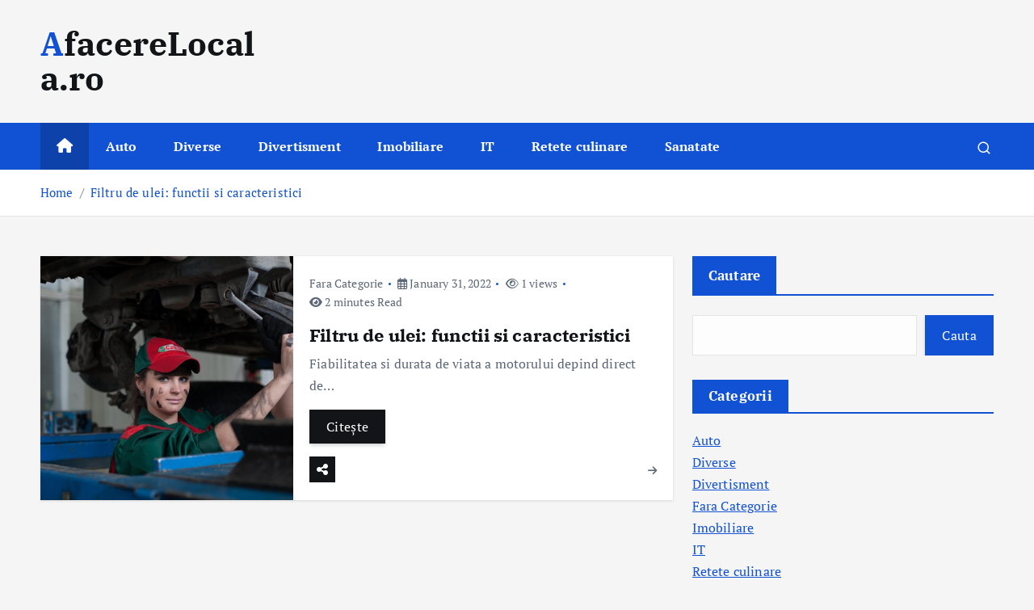

--- FILE ---
content_type: text/html
request_url: https://afacerelocala.ro/tag/functii-filtru-de-ulei/
body_size: 8532
content:
<!doctype html>
<html lang="en-US">
	<head>
		<meta charset="UTF-8">
		<meta name="viewport" content="width=device-width, initial-scale=1">
		<meta http-equiv="x-ua-compatible" content="ie=edge">
		
		<link rel="profile" href="https://gmpg.org/xfn/11">
		
		<title>funcții filtru de ulei &#8211; AfacereLocala.ro</title>
<meta name='robots' content='max-image-preview:large' />
<link rel="alternate" type="application/rss+xml" title="AfacereLocala.ro &raquo; Feed" href="https://afacerelocala.ro/feed/" />
<link rel="alternate" type="application/rss+xml" title="AfacereLocala.ro &raquo; Comments Feed" href="https://afacerelocala.ro/comments/feed/" />
<link rel="alternate" type="application/rss+xml" title="AfacereLocala.ro &raquo; funcții filtru de ulei Tag Feed" href="https://afacerelocala.ro/tag/functii-filtru-de-ulei/feed/" />
<script type="text/javascript">
/* <![CDATA[ */
window._wpemojiSettings = {"baseUrl":"https:\/\/s.w.org\/images\/core\/emoji\/15.0.3\/72x72\/","ext":".png","svgUrl":"https:\/\/s.w.org\/images\/core\/emoji\/15.0.3\/svg\/","svgExt":".svg","source":{"concatemoji":"https:\/\/afacerelocala.ro\/wp-includes\/js\/wp-emoji-release.min.js?ver=6.5.3"}};
/*! This file is auto-generated */
!function(i,n){var o,s,e;function c(e){try{var t={supportTests:e,timestamp:(new Date).valueOf()};sessionStorage.setItem(o,JSON.stringify(t))}catch(e){}}function p(e,t,n){e.clearRect(0,0,e.canvas.width,e.canvas.height),e.fillText(t,0,0);var t=new Uint32Array(e.getImageData(0,0,e.canvas.width,e.canvas.height).data),r=(e.clearRect(0,0,e.canvas.width,e.canvas.height),e.fillText(n,0,0),new Uint32Array(e.getImageData(0,0,e.canvas.width,e.canvas.height).data));return t.every(function(e,t){return e===r[t]})}function u(e,t,n){switch(t){case"flag":return n(e,"\ud83c\udff3\ufe0f\u200d\u26a7\ufe0f","\ud83c\udff3\ufe0f\u200b\u26a7\ufe0f")?!1:!n(e,"\ud83c\uddfa\ud83c\uddf3","\ud83c\uddfa\u200b\ud83c\uddf3")&&!n(e,"\ud83c\udff4\udb40\udc67\udb40\udc62\udb40\udc65\udb40\udc6e\udb40\udc67\udb40\udc7f","\ud83c\udff4\u200b\udb40\udc67\u200b\udb40\udc62\u200b\udb40\udc65\u200b\udb40\udc6e\u200b\udb40\udc67\u200b\udb40\udc7f");case"emoji":return!n(e,"\ud83d\udc26\u200d\u2b1b","\ud83d\udc26\u200b\u2b1b")}return!1}function f(e,t,n){var r="undefined"!=typeof WorkerGlobalScope&&self instanceof WorkerGlobalScope?new OffscreenCanvas(300,150):i.createElement("canvas"),a=r.getContext("2d",{willReadFrequently:!0}),o=(a.textBaseline="top",a.font="600 32px Arial",{});return e.forEach(function(e){o[e]=t(a,e,n)}),o}function t(e){var t=i.createElement("script");t.src=e,t.defer=!0,i.head.appendChild(t)}"undefined"!=typeof Promise&&(o="wpEmojiSettingsSupports",s=["flag","emoji"],n.supports={everything:!0,everythingExceptFlag:!0},e=new Promise(function(e){i.addEventListener("DOMContentLoaded",e,{once:!0})}),new Promise(function(t){var n=function(){try{var e=JSON.parse(sessionStorage.getItem(o));if("object"==typeof e&&"number"==typeof e.timestamp&&(new Date).valueOf()<e.timestamp+604800&&"object"==typeof e.supportTests)return e.supportTests}catch(e){}return null}();if(!n){if("undefined"!=typeof Worker&&"undefined"!=typeof OffscreenCanvas&&"undefined"!=typeof URL&&URL.createObjectURL&&"undefined"!=typeof Blob)try{var e="postMessage("+f.toString()+"("+[JSON.stringify(s),u.toString(),p.toString()].join(",")+"));",r=new Blob([e],{type:"text/javascript"}),a=new Worker(URL.createObjectURL(r),{name:"wpTestEmojiSupports"});return void(a.onmessage=function(e){c(n=e.data),a.terminate(),t(n)})}catch(e){}c(n=f(s,u,p))}t(n)}).then(function(e){for(var t in e)n.supports[t]=e[t],n.supports.everything=n.supports.everything&&n.supports[t],"flag"!==t&&(n.supports.everythingExceptFlag=n.supports.everythingExceptFlag&&n.supports[t]);n.supports.everythingExceptFlag=n.supports.everythingExceptFlag&&!n.supports.flag,n.DOMReady=!1,n.readyCallback=function(){n.DOMReady=!0}}).then(function(){return e}).then(function(){var e;n.supports.everything||(n.readyCallback(),(e=n.source||{}).concatemoji?t(e.concatemoji):e.wpemoji&&e.twemoji&&(t(e.twemoji),t(e.wpemoji)))}))}((window,document),window._wpemojiSettings);
/* ]]> */
</script>
<style id='wp-emoji-styles-inline-css' type='text/css'>

	img.wp-smiley, img.emoji {
		display: inline !important;
		border: none !important;
		box-shadow: none !important;
		height: 1em !important;
		width: 1em !important;
		margin: 0 0.07em !important;
		vertical-align: -0.1em !important;
		background: none !important;
		padding: 0 !important;
	}
</style>
<link rel='stylesheet' id='wp-block-library-css' href='https://afacerelocala.ro/wp-includes/css/dist/block-library/style.min.css?ver=6.5.3' type='text/css' media='all' />
<style id='classic-theme-styles-inline-css' type='text/css'>
/*! This file is auto-generated */
.wp-block-button__link{color:#fff;background-color:#32373c;border-radius:9999px;box-shadow:none;text-decoration:none;padding:calc(.667em + 2px) calc(1.333em + 2px);font-size:1.125em}.wp-block-file__button{background:#32373c;color:#fff;text-decoration:none}
</style>
<style id='global-styles-inline-css' type='text/css'>
body{--wp--preset--color--black: #000000;--wp--preset--color--cyan-bluish-gray: #abb8c3;--wp--preset--color--white: #ffffff;--wp--preset--color--pale-pink: #f78da7;--wp--preset--color--vivid-red: #cf2e2e;--wp--preset--color--luminous-vivid-orange: #ff6900;--wp--preset--color--luminous-vivid-amber: #fcb900;--wp--preset--color--light-green-cyan: #7bdcb5;--wp--preset--color--vivid-green-cyan: #00d084;--wp--preset--color--pale-cyan-blue: #8ed1fc;--wp--preset--color--vivid-cyan-blue: #0693e3;--wp--preset--color--vivid-purple: #9b51e0;--wp--preset--gradient--vivid-cyan-blue-to-vivid-purple: linear-gradient(135deg,rgba(6,147,227,1) 0%,rgb(155,81,224) 100%);--wp--preset--gradient--light-green-cyan-to-vivid-green-cyan: linear-gradient(135deg,rgb(122,220,180) 0%,rgb(0,208,130) 100%);--wp--preset--gradient--luminous-vivid-amber-to-luminous-vivid-orange: linear-gradient(135deg,rgba(252,185,0,1) 0%,rgba(255,105,0,1) 100%);--wp--preset--gradient--luminous-vivid-orange-to-vivid-red: linear-gradient(135deg,rgba(255,105,0,1) 0%,rgb(207,46,46) 100%);--wp--preset--gradient--very-light-gray-to-cyan-bluish-gray: linear-gradient(135deg,rgb(238,238,238) 0%,rgb(169,184,195) 100%);--wp--preset--gradient--cool-to-warm-spectrum: linear-gradient(135deg,rgb(74,234,220) 0%,rgb(151,120,209) 20%,rgb(207,42,186) 40%,rgb(238,44,130) 60%,rgb(251,105,98) 80%,rgb(254,248,76) 100%);--wp--preset--gradient--blush-light-purple: linear-gradient(135deg,rgb(255,206,236) 0%,rgb(152,150,240) 100%);--wp--preset--gradient--blush-bordeaux: linear-gradient(135deg,rgb(254,205,165) 0%,rgb(254,45,45) 50%,rgb(107,0,62) 100%);--wp--preset--gradient--luminous-dusk: linear-gradient(135deg,rgb(255,203,112) 0%,rgb(199,81,192) 50%,rgb(65,88,208) 100%);--wp--preset--gradient--pale-ocean: linear-gradient(135deg,rgb(255,245,203) 0%,rgb(182,227,212) 50%,rgb(51,167,181) 100%);--wp--preset--gradient--electric-grass: linear-gradient(135deg,rgb(202,248,128) 0%,rgb(113,206,126) 100%);--wp--preset--gradient--midnight: linear-gradient(135deg,rgb(2,3,129) 0%,rgb(40,116,252) 100%);--wp--preset--font-size--small: 13px;--wp--preset--font-size--medium: 20px;--wp--preset--font-size--large: 36px;--wp--preset--font-size--x-large: 42px;--wp--preset--spacing--20: 0.44rem;--wp--preset--spacing--30: 0.67rem;--wp--preset--spacing--40: 1rem;--wp--preset--spacing--50: 1.5rem;--wp--preset--spacing--60: 2.25rem;--wp--preset--spacing--70: 3.38rem;--wp--preset--spacing--80: 5.06rem;--wp--preset--shadow--natural: 6px 6px 9px rgba(0, 0, 0, 0.2);--wp--preset--shadow--deep: 12px 12px 50px rgba(0, 0, 0, 0.4);--wp--preset--shadow--sharp: 6px 6px 0px rgba(0, 0, 0, 0.2);--wp--preset--shadow--outlined: 6px 6px 0px -3px rgba(255, 255, 255, 1), 6px 6px rgba(0, 0, 0, 1);--wp--preset--shadow--crisp: 6px 6px 0px rgba(0, 0, 0, 1);}:where(.is-layout-flex){gap: 0.5em;}:where(.is-layout-grid){gap: 0.5em;}body .is-layout-flex{display: flex;}body .is-layout-flex{flex-wrap: wrap;align-items: center;}body .is-layout-flex > *{margin: 0;}body .is-layout-grid{display: grid;}body .is-layout-grid > *{margin: 0;}:where(.wp-block-columns.is-layout-flex){gap: 2em;}:where(.wp-block-columns.is-layout-grid){gap: 2em;}:where(.wp-block-post-template.is-layout-flex){gap: 1.25em;}:where(.wp-block-post-template.is-layout-grid){gap: 1.25em;}.has-black-color{color: var(--wp--preset--color--black) !important;}.has-cyan-bluish-gray-color{color: var(--wp--preset--color--cyan-bluish-gray) !important;}.has-white-color{color: var(--wp--preset--color--white) !important;}.has-pale-pink-color{color: var(--wp--preset--color--pale-pink) !important;}.has-vivid-red-color{color: var(--wp--preset--color--vivid-red) !important;}.has-luminous-vivid-orange-color{color: var(--wp--preset--color--luminous-vivid-orange) !important;}.has-luminous-vivid-amber-color{color: var(--wp--preset--color--luminous-vivid-amber) !important;}.has-light-green-cyan-color{color: var(--wp--preset--color--light-green-cyan) !important;}.has-vivid-green-cyan-color{color: var(--wp--preset--color--vivid-green-cyan) !important;}.has-pale-cyan-blue-color{color: var(--wp--preset--color--pale-cyan-blue) !important;}.has-vivid-cyan-blue-color{color: var(--wp--preset--color--vivid-cyan-blue) !important;}.has-vivid-purple-color{color: var(--wp--preset--color--vivid-purple) !important;}.has-black-background-color{background-color: var(--wp--preset--color--black) !important;}.has-cyan-bluish-gray-background-color{background-color: var(--wp--preset--color--cyan-bluish-gray) !important;}.has-white-background-color{background-color: var(--wp--preset--color--white) !important;}.has-pale-pink-background-color{background-color: var(--wp--preset--color--pale-pink) !important;}.has-vivid-red-background-color{background-color: var(--wp--preset--color--vivid-red) !important;}.has-luminous-vivid-orange-background-color{background-color: var(--wp--preset--color--luminous-vivid-orange) !important;}.has-luminous-vivid-amber-background-color{background-color: var(--wp--preset--color--luminous-vivid-amber) !important;}.has-light-green-cyan-background-color{background-color: var(--wp--preset--color--light-green-cyan) !important;}.has-vivid-green-cyan-background-color{background-color: var(--wp--preset--color--vivid-green-cyan) !important;}.has-pale-cyan-blue-background-color{background-color: var(--wp--preset--color--pale-cyan-blue) !important;}.has-vivid-cyan-blue-background-color{background-color: var(--wp--preset--color--vivid-cyan-blue) !important;}.has-vivid-purple-background-color{background-color: var(--wp--preset--color--vivid-purple) !important;}.has-black-border-color{border-color: var(--wp--preset--color--black) !important;}.has-cyan-bluish-gray-border-color{border-color: var(--wp--preset--color--cyan-bluish-gray) !important;}.has-white-border-color{border-color: var(--wp--preset--color--white) !important;}.has-pale-pink-border-color{border-color: var(--wp--preset--color--pale-pink) !important;}.has-vivid-red-border-color{border-color: var(--wp--preset--color--vivid-red) !important;}.has-luminous-vivid-orange-border-color{border-color: var(--wp--preset--color--luminous-vivid-orange) !important;}.has-luminous-vivid-amber-border-color{border-color: var(--wp--preset--color--luminous-vivid-amber) !important;}.has-light-green-cyan-border-color{border-color: var(--wp--preset--color--light-green-cyan) !important;}.has-vivid-green-cyan-border-color{border-color: var(--wp--preset--color--vivid-green-cyan) !important;}.has-pale-cyan-blue-border-color{border-color: var(--wp--preset--color--pale-cyan-blue) !important;}.has-vivid-cyan-blue-border-color{border-color: var(--wp--preset--color--vivid-cyan-blue) !important;}.has-vivid-purple-border-color{border-color: var(--wp--preset--color--vivid-purple) !important;}.has-vivid-cyan-blue-to-vivid-purple-gradient-background{background: var(--wp--preset--gradient--vivid-cyan-blue-to-vivid-purple) !important;}.has-light-green-cyan-to-vivid-green-cyan-gradient-background{background: var(--wp--preset--gradient--light-green-cyan-to-vivid-green-cyan) !important;}.has-luminous-vivid-amber-to-luminous-vivid-orange-gradient-background{background: var(--wp--preset--gradient--luminous-vivid-amber-to-luminous-vivid-orange) !important;}.has-luminous-vivid-orange-to-vivid-red-gradient-background{background: var(--wp--preset--gradient--luminous-vivid-orange-to-vivid-red) !important;}.has-very-light-gray-to-cyan-bluish-gray-gradient-background{background: var(--wp--preset--gradient--very-light-gray-to-cyan-bluish-gray) !important;}.has-cool-to-warm-spectrum-gradient-background{background: var(--wp--preset--gradient--cool-to-warm-spectrum) !important;}.has-blush-light-purple-gradient-background{background: var(--wp--preset--gradient--blush-light-purple) !important;}.has-blush-bordeaux-gradient-background{background: var(--wp--preset--gradient--blush-bordeaux) !important;}.has-luminous-dusk-gradient-background{background: var(--wp--preset--gradient--luminous-dusk) !important;}.has-pale-ocean-gradient-background{background: var(--wp--preset--gradient--pale-ocean) !important;}.has-electric-grass-gradient-background{background: var(--wp--preset--gradient--electric-grass) !important;}.has-midnight-gradient-background{background: var(--wp--preset--gradient--midnight) !important;}.has-small-font-size{font-size: var(--wp--preset--font-size--small) !important;}.has-medium-font-size{font-size: var(--wp--preset--font-size--medium) !important;}.has-large-font-size{font-size: var(--wp--preset--font-size--large) !important;}.has-x-large-font-size{font-size: var(--wp--preset--font-size--x-large) !important;}
.wp-block-navigation a:where(:not(.wp-element-button)){color: inherit;}
:where(.wp-block-post-template.is-layout-flex){gap: 1.25em;}:where(.wp-block-post-template.is-layout-grid){gap: 1.25em;}
:where(.wp-block-columns.is-layout-flex){gap: 2em;}:where(.wp-block-columns.is-layout-grid){gap: 2em;}
.wp-block-pullquote{font-size: 1.5em;line-height: 1.6;}
</style>
<link rel='stylesheet' id='desert-companion-css' href='https://afacerelocala.ro/wp-content/plugins/desert-companion/inc/desert-import/public/css/desert-import-public.css?ver=1.0' type='text/css' media='all' />
<link rel='stylesheet' id='slick-css' href='https://afacerelocala.ro/wp-content/themes/newsmunch/assets/vendors/css/slick.css?ver=6.5.3' type='text/css' media='all' />
<link rel='stylesheet' id='all-css-css' href='https://afacerelocala.ro/wp-content/themes/newsmunch/assets/vendors/css/all.min.css?ver=6.5.3' type='text/css' media='all' />
<link rel='stylesheet' id='animate-css' href='https://afacerelocala.ro/wp-content/themes/newsmunch/assets/vendors/css/animate.min.css?ver=6.5.3' type='text/css' media='all' />
<link rel='stylesheet' id='newsmunch-core-css' href='https://afacerelocala.ro/wp-content/themes/newsmunch/assets/css/core.css?ver=6.5.3' type='text/css' media='all' />
<link rel='stylesheet' id='newsmunch-theme-css' href='https://afacerelocala.ro/wp-content/themes/newsmunch/assets/css/themes.css?ver=6.5.3' type='text/css' media='all' />
<link rel='stylesheet' id='newsmunch-woocommerce-css' href='https://afacerelocala.ro/wp-content/themes/newsmunch/assets/css/woo-styles.css?ver=6.5.3' type='text/css' media='all' />
<link rel='stylesheet' id='newsmunch-dark-css' href='https://afacerelocala.ro/wp-content/themes/newsmunch/assets/css/dark.css?ver=6.5.3' type='text/css' media='all' />
<link rel='stylesheet' id='newsmunch-responsive-css' href='https://afacerelocala.ro/wp-content/themes/newsmunch/assets/css/responsive.css?ver=6.5.3' type='text/css' media='all' />
<link rel='stylesheet' id='newsmunch-style-css' href='https://afacerelocala.ro/wp-content/themes/newsmunch/style.css?ver=6.5.3' type='text/css' media='all' />
<style id='newsmunch-style-inline-css' type='text/css'>
.site--logo img { max-width: 312px !important;} @media (max-width:768px) {.site--logo img { max-width: 216px !important;} } .dt-container-md,.dt__slider-main .owl-dots {
						max-width: 2000px;
					}
	@media (min-width: 992px) {#dt-main {
					max-width:67%;
					flex-basis:67%;
				}
#dt-sidebar {
					max-width:33%;
					flex-basis:33%;
				}}

</style>
<link rel='stylesheet' id='newsmunch-google-fonts-css' href='https://afacerelocala.ro/wp-content/fonts/7a1d9a89ee9724ce196a6f15dac579fa.css' type='text/css' media='all' />
<script type="text/javascript" src="https://afacerelocala.ro/wp-includes/js/jquery/jquery.min.js?ver=3.7.1" id="jquery-core-js"></script>
<script type="text/javascript" src="https://afacerelocala.ro/wp-includes/js/jquery/jquery-migrate.min.js?ver=3.4.1" id="jquery-migrate-js"></script>
<script type="text/javascript" src="https://afacerelocala.ro/wp-content/plugins/desert-companion/inc/desert-import/public/js/desert-import-public.js?ver=1.0" id="desert-companion-js"></script>
<script type="text/javascript" src="https://afacerelocala.ro/wp-content/themes/newsmunch/assets/vendors/js/slick.min.js?ver=1" id="slick-js"></script>
<link rel="https://api.w.org/" href="https://afacerelocala.ro/wp-json/" /><link rel="alternate" type="application/json" href="https://afacerelocala.ro/wp-json/wp/v2/tags/810" /><link rel="EditURI" type="application/rsd+xml" title="RSD" href="https://afacerelocala.ro/xmlrpc.php?rsd" />
<meta name="generator" content="WordPress 6.5.3" />
	<style type="text/css">
			body header .site--logo .site--title,
		body header .site--logo .site--description {
			color: #121418;
		}
		</style>
		</head>
<body class="archive tag tag-functii-filtru-de-ulei tag-810 hfeed dt-section--title-one sticky-header sticky-sidebar btn--effect-one">
	 <div class="dt_readingbar-wrapper">
        <div class="dt_readingbar"></div>
    </div>
	<div id="page" class="site">
		<a class="skip-link screen-reader-text" href="#content">Skip to content</a>
	
			 <div id="dt_preloader" class="dt_preloader">
			<div class="dt_preloader-inner">
				<div class="dt_preloader-handle">
					<button type="button" class="dt_preloader-close site--close"></button>
					<div class="dt_preloader-animation">
						<div class="dt_preloader-object"></div>
					</div>
				</div>
			</div>
		</div>
	<header id="dt_header" class="dt_header header--one menu_active-three">
	<div class="dt_header-inner">
				<div class="dt_header-navwrapper">
			<div class="dt_header-navwrapperinner">
				<!--=== / Start: DT_Navbar / === -->
				<div class="dt_navbar dt-d-none dt-d-lg-block">
					<div class="dt_navbar-wrapper is--sticky">
						<div class="dt_navbar-inner " >
							<div class="dt-container-md">
								<div class="dt-row dt-py-5">                                        
									<div class="dt-col-md-3 dt-my-auto">
										<div class="site--logo">
														<a href="https://afacerelocala.ro/">
				<h1 class="site--title">
					AfacereLocala.ro				</h1>
			</a>	
														</div>
									</div>
									<div class="dt-col-md-9 dt-my-auto">
										<div class="dt_navbar-right">
											<ul class="dt_navbar-list-right">
												<li class="dt_navbar-banner-item">
																									</li>
												<li class="dt_navbar-widget-item">
																									</li>
											</ul>
										</div>
									</div>
								</div>
							</div>
						</div>
						<div class="dt_navbar-menus">
							<div class="dt-container-md">
								<div class="dt-row">
									<div class="dt-col-12">
										<div class="dt_navbar-menu">
											<nav class="dt_navbar-nav">
																								<span class="dt_home-icon"><a href="https://afacerelocala.ro" class="nav-link" aria-current="page"><i class="fas fa-home"></i></a></span>
												<ul id="menu-acasa" class="dt_navbar-mainmenu"><li itemscope="itemscope" itemtype="https://www.schema.org/SiteNavigationElement" id="menu-item-262" class="menu-item menu-item-type-taxonomy menu-item-object-category menu-item-262 menu-item"><a title="Auto" href="https://afacerelocala.ro/category/auto/" class="nav-link">Auto</a></li>
<li itemscope="itemscope" itemtype="https://www.schema.org/SiteNavigationElement" id="menu-item-263" class="menu-item menu-item-type-taxonomy menu-item-object-category menu-item-263 menu-item"><a title="Diverse" href="https://afacerelocala.ro/category/diverse/" class="nav-link">Diverse</a></li>
<li itemscope="itemscope" itemtype="https://www.schema.org/SiteNavigationElement" id="menu-item-264" class="menu-item menu-item-type-taxonomy menu-item-object-category menu-item-264 menu-item"><a title="Divertisment" href="https://afacerelocala.ro/category/divertisment/" class="nav-link">Divertisment</a></li>
<li itemscope="itemscope" itemtype="https://www.schema.org/SiteNavigationElement" id="menu-item-265" class="menu-item menu-item-type-taxonomy menu-item-object-category menu-item-265 menu-item"><a title="Imobiliare" href="https://afacerelocala.ro/category/imobiliare/" class="nav-link">Imobiliare</a></li>
<li itemscope="itemscope" itemtype="https://www.schema.org/SiteNavigationElement" id="menu-item-266" class="menu-item menu-item-type-taxonomy menu-item-object-category menu-item-266 menu-item"><a title="IT" href="https://afacerelocala.ro/category/it/" class="nav-link">IT</a></li>
<li itemscope="itemscope" itemtype="https://www.schema.org/SiteNavigationElement" id="menu-item-267" class="menu-item menu-item-type-taxonomy menu-item-object-category menu-item-267 menu-item"><a title="Retete culinare" href="https://afacerelocala.ro/category/retete-culinare/" class="nav-link">Retete culinare</a></li>
<li itemscope="itemscope" itemtype="https://www.schema.org/SiteNavigationElement" id="menu-item-268" class="menu-item menu-item-type-taxonomy menu-item-object-category menu-item-268 menu-item"><a title="Sanatate" href="https://afacerelocala.ro/category/sanatate/" class="nav-link">Sanatate</a></li>
</ul>											</nav>
											<div class="dt_navbar-right">
												<ul class="dt_navbar-list-right">
																										<li class="dt_navbar-search-item">
	<button class="dt_navbar-search-toggle"><svg class="icon"><use xlink:href="https://afacerelocala.ro/wp-content/themes/newsmunch/assets/icons/icons.svg#search-icon"></use></svg></button>
	<div class="dt_search search--header">
		<form method="get" class="dt_search-form" action="https://afacerelocala.ro/" aria-label="search again">
			<label for="dt_search-form-1">
				 				<span class="screen-reader-text">Search for:</span>
				<input type="search" id="dt_search-form-1" class="dt_search-field" placeholder="search Here" value="" name="s" />
			</label>
			<button type="submit" class="dt_search-submit search-submit"><i class="fas fa-search" aria-hidden="true"></i></button>
		</form>
				<div class="categories">
			<h5>Or check our Popular Categories...</h5>
			<div class="widget">
				<div class="wp-block-tag-cloud">
					<a href="https://afacerelocala.ro/tag/1984-one-hundred-years-of-solitude/">1984 One Hundred Years of Solitude</a><a href="https://afacerelocala.ro/tag/accu-battery/">Accu Battery</a><a href="https://afacerelocala.ro/tag/achizitii-carti/">achizitii carti</a><a href="https://afacerelocala.ro/tag/achizitii-de-carti/">achizitii de carti</a><a href="https://afacerelocala.ro/tag/achizitii-de-carti-in-ploiesti/">achizitii de carti in Ploiesti</a><a href="https://afacerelocala.ro/tag/achizitii-de-carti-in-vaslui/">achizitii de carti in Vaslui</a><a href="https://afacerelocala.ro/tag/achizitioanare-ulei-motor/">achizitioanare ulei motor</a><a href="https://afacerelocala.ro/tag/achizitionare-laptop/">achiziționare laptop</a><a href="https://afacerelocala.ro/tag/achizitionare-piesa-auto/">achizitionare piesa auto</a>				</div>
			</div>
		</div>
				<button type="button" class="dt_search-close site--close"></button>
	</div>
</li>
																																																																													</ul>
											</div>
										</div>
									</div>
								</div>
							</div>
						</div>
					</div>
				</div>
				<!--=== / End: DT_Navbar / === -->
				<!--=== / Start: DT_Mobile Menu / === -->
				<div class="dt_mobilenav dt-d-lg-none">
										<div class="dt_mobilenav-main  is--sticky" >
						<div class="dt-container-md">
							<div class="dt-row">
								<div class="dt-col-12">
									<div class="dt_mobilenav-menu">
										<div class="dt_mobilenav-toggles">
											<div class="dt_mobilenav-mainmenu">
												<button type="button" class="hamburger dt_mobilenav-mainmenu-toggle">
													<span></span>
													<span></span>
													<span></span>
												</button>
												<nav class="dt_mobilenav-mainmenu-content">
													<div class="dt_header-closemenu off--layer"></div>
													<div class="dt_mobilenav-mainmenu-inner">
														<button type="button" class="dt_header-closemenu site--close"></button>
														<ul id="menu-acasa-1" class="dt_navbar-mainmenu"><li itemscope="itemscope" itemtype="https://www.schema.org/SiteNavigationElement" class="menu-item menu-item-type-taxonomy menu-item-object-category menu-item-262 menu-item"><a title="Auto" href="https://afacerelocala.ro/category/auto/" class="nav-link">Auto</a></li>
<li itemscope="itemscope" itemtype="https://www.schema.org/SiteNavigationElement" class="menu-item menu-item-type-taxonomy menu-item-object-category menu-item-263 menu-item"><a title="Diverse" href="https://afacerelocala.ro/category/diverse/" class="nav-link">Diverse</a></li>
<li itemscope="itemscope" itemtype="https://www.schema.org/SiteNavigationElement" class="menu-item menu-item-type-taxonomy menu-item-object-category menu-item-264 menu-item"><a title="Divertisment" href="https://afacerelocala.ro/category/divertisment/" class="nav-link">Divertisment</a></li>
<li itemscope="itemscope" itemtype="https://www.schema.org/SiteNavigationElement" class="menu-item menu-item-type-taxonomy menu-item-object-category menu-item-265 menu-item"><a title="Imobiliare" href="https://afacerelocala.ro/category/imobiliare/" class="nav-link">Imobiliare</a></li>
<li itemscope="itemscope" itemtype="https://www.schema.org/SiteNavigationElement" class="menu-item menu-item-type-taxonomy menu-item-object-category menu-item-266 menu-item"><a title="IT" href="https://afacerelocala.ro/category/it/" class="nav-link">IT</a></li>
<li itemscope="itemscope" itemtype="https://www.schema.org/SiteNavigationElement" class="menu-item menu-item-type-taxonomy menu-item-object-category menu-item-267 menu-item"><a title="Retete culinare" href="https://afacerelocala.ro/category/retete-culinare/" class="nav-link">Retete culinare</a></li>
<li itemscope="itemscope" itemtype="https://www.schema.org/SiteNavigationElement" class="menu-item menu-item-type-taxonomy menu-item-object-category menu-item-268 menu-item"><a title="Sanatate" href="https://afacerelocala.ro/category/sanatate/" class="nav-link">Sanatate</a></li>
</ul>													</div>
												</nav>
											</div>
										</div>
										<div class="dt_mobilenav-logo">
											<div class="site--logo">
															<a href="https://afacerelocala.ro/">
				<h1 class="site--title">
					AfacereLocala.ro				</h1>
			</a>	
															</div>
										</div>
										<div class="dt_mobilenav-right">
											<div class="dt_navbar-right">
												<ul class="dt_navbar-list-right">
													<li class="dt_navbar-search-item">
	<button class="dt_navbar-search-toggle"><svg class="icon"><use xlink:href="https://afacerelocala.ro/wp-content/themes/newsmunch/assets/icons/icons.svg#search-icon"></use></svg></button>
	<div class="dt_search search--header">
		<form method="get" class="dt_search-form" action="https://afacerelocala.ro/" aria-label="search again">
			<label for="dt_search-form-1">
				 				<span class="screen-reader-text">Search for:</span>
				<input type="search" id="dt_search-form-1" class="dt_search-field" placeholder="search Here" value="" name="s" />
			</label>
			<button type="submit" class="dt_search-submit search-submit"><i class="fas fa-search" aria-hidden="true"></i></button>
		</form>
				<div class="categories">
			<h5>Or check our Popular Categories...</h5>
			<div class="widget">
				<div class="wp-block-tag-cloud">
					<a href="https://afacerelocala.ro/tag/1984-one-hundred-years-of-solitude/">1984 One Hundred Years of Solitude</a><a href="https://afacerelocala.ro/tag/accu-battery/">Accu Battery</a><a href="https://afacerelocala.ro/tag/achizitii-carti/">achizitii carti</a><a href="https://afacerelocala.ro/tag/achizitii-de-carti/">achizitii de carti</a><a href="https://afacerelocala.ro/tag/achizitii-de-carti-in-ploiesti/">achizitii de carti in Ploiesti</a><a href="https://afacerelocala.ro/tag/achizitii-de-carti-in-vaslui/">achizitii de carti in Vaslui</a><a href="https://afacerelocala.ro/tag/achizitioanare-ulei-motor/">achizitioanare ulei motor</a><a href="https://afacerelocala.ro/tag/achizitionare-laptop/">achiziționare laptop</a><a href="https://afacerelocala.ro/tag/achizitionare-piesa-auto/">achizitionare piesa auto</a>				</div>
			</div>
		</div>
				<button type="button" class="dt_search-close site--close"></button>
	</div>
</li>
																									</ul>
											</div>
										</div>
									</div>
								</div>
							</div>
						</div>
					</div>
					<div class="dt-container-md">
						<div class="dt-row">
							<div class="dt-col-12 dt-text-center dt-mt-3">
								<div class="dt_navbar-banner-item">
																	</div>
							</div>
						</div>
					</div>
				</div>
				<!--=== / End: DT_Mobile Menu / === -->
			</div>
		</div>
	</div>
</header><section class="page-header dt-py-3">
	<div class="dt-container-md">
		<div class="dt-row">
			<div class="dt-col-12">
									<div class="dt-text-left dt-py-0">
						<nav class="breadcrumbs">
							<ol class="breadcrumb dt-justify-content-left dt-mt-0 dt-mb-0">
								<li class="breadcrumb-item"><a href="https://afacerelocala.ro">Home</a></li><li class="breadcrumb-item active"><a href="https://afacerelocala.ro:443/tag/functii-filtru-de-ulei/">Filtru de ulei: functii si caracteristici</a></li>							</ol>
						</nav>
					</div>
					
			</div>
		</div>
	</div>
</section>
		
	<div id="content" class="site-content site-wrapper"><div class="dt-container-md">
	<div class="dt-row">
			
			<div id="dt-main" class="dt-col-lg-8 content-right">
			
			<div class="dt-posts-module">
				<div class="dt-row dt-g-4 listgrid dt-posts">
																							<div class="dt-col-md-12 dt-col-sm-6">
								<div id="post-1122" class="post post-list bg-white shadow post-1122 type-post status-publish format-standard has-post-thumbnail hentry category-fara-categorie tag-caracteristici-filtru-de-ulei tag-componente-masina tag-dispozitiv-filtru-ulei tag-filtru-de-ulei tag-functii-filtru-de-ulei">
			<div class="thumb">
						<a href="https://afacerelocala.ro/filtru-de-ulei-functii-si-caracteristici/">
									<div class="inner"> <img src="https://afacerelocala.ro/wp-content/uploads/2022/01/pexels-pixabay-279949.jpg" alt="Filtru de ulei: functii si caracteristici"></div>
							</a>
		</div>
		<div class="details clearfix dt-py-4 dt-px-3">
		<ul class="meta list-inline dt-mt-0 dt-mb-3">
				
			 <li class="list-inline-item"><a href="https://afacerelocala.ro/filtru-de-ulei-functii-si-caracteristici/"><a href="https://afacerelocala.ro/category/fara-categorie/" rel="category tag">Fara Categorie</a></a></li>									<li class="list-inline-item"><i class="far fa-calendar-alt"></i> January 31, 2022</li>
   				 
							<li class="list-inline-item"><i class="far fa-eye"></i> 1 views</li>
										<li class="list-inline-item"><i class="fa-solid fa-eye"></i> 2 minutes Read</li>
								</ul>
		<h5 class="post-title"><a href="https://afacerelocala.ro/filtru-de-ulei-functii-si-caracteristici/" rel="bookmark">Filtru de ulei: functii si caracteristici</a></h5> 
		 
			<p class="excerpt dt-mb-0"><p>Fiabilitatea si durata de viata a motorului depind direct de&hellip;</p>
	<a href="https://afacerelocala.ro/filtru-de-ulei-functii-si-caracteristici/" class="dt-btn dt-btn-secondary" data-title="Citește">Citește</a>
</p>
				<div class="post-bottom clearfix dt-d-flex dt-align-items-center">
								
	<div class="social-share dt-mr-auto">
		<button class="toggle-button fas fa-share-nodes"></button>
		<ul class="icons list-unstyled list-inline dt-mb-0">
						<li class="list-inline-item"><a href="https://www.facebook.com/sharer/sharer.php?u=https://afacerelocala.ro/filtru-de-ulei-functii-si-caracteristici/"><i class="fab fa-facebook-f"></i></a></li>
			
						<li class="list-inline-item"><a href="https://twitter.com/intent/tweet?url=https://afacerelocala.ro/filtru-de-ulei-functii-si-caracteristici/"><i class="fab fa-x-twitter"></i></a></li>
			
						<li class="list-inline-item"><a href="http://www.linkedin.com/shareArticle?url=https://afacerelocala.ro/filtru-de-ulei-functii-si-caracteristici/&#038;title=Filtru%20de%20ulei:%20functii%20si%20caracteristici"><i class="fab fa-linkedin-in"></i></a></li>
			
						<li class="list-inline-item"><a href="https://pinterest.com/pin/create/button/?url=https://afacerelocala.ro/filtru-de-ulei-functii-si-caracteristici/&#038;media=https://afacerelocala.ro/wp-content/uploads/2022/01/pexels-pixabay-279949.jpg&#038;description=Filtru%20de%20ulei:%20functii%20si%20caracteristici"><i class="fab fa-pinterest"></i></a></li>
			
						<li class="list-inline-item"><a href="https://api.whatsapp.com/send?text=*Filtru%20de%20ulei:%20functii%20si%20caracteristici*nFiabilitatea%20si%20durata%20de%20viata%20a%20motorului%20depind%20direct%20de&hellip;nhttps://afacerelocala.ro/filtru-de-ulei-functii-si-caracteristici/"><i class="fab fa-whatsapp"></i></a></li>
			
						<li class="list-inline-item"><a href="http://www.tumblr.com/share/link?url=https%3A%2F%2Fafacerelocala.ro%2Ffiltru-de-ulei-functii-si-caracteristici%2F&#038;name=Filtru+de+ulei%3A+functii+si+caracteristici&#038;description=Fiabilitatea+si+durata+de+viata+a+motorului+depind+direct+de%26hellip%3B"><i class="fab fa-tumblr"></i></a></li>
			
						<li class="list-inline-item"><a href="http://reddit.com/submit?url=https://afacerelocala.ro/filtru-de-ulei-functii-si-caracteristici/&#038;title=Filtru%20de%20ulei:%20functii%20si%20caracteristici"><i class="fab fa-reddit"></i></a></li>
		</ul>
	</div>	
											<div class="float-right dt-d-none dt-d-md-block">
					<a href="https://afacerelocala.ro/filtru-de-ulei-functii-si-caracteristici/" class="more-link">  <i class="fas fa-arrow-right"></i></a>
				</div>
					</div>
	</div>
</div>							</div>
													
				</div>
			</div>
		</div>
		<div id="dt-sidebar" class="dt-col-lg-4 sidebar-right">
	<div class="dt_sidebar is_sticky">
		<aside id="block-7" class="widget widget_block widget_search"><form role="search" method="get" action="https://afacerelocala.ro/" class="wp-block-search__button-outside wp-block-search__text-button wp-block-search"    ><label class="wp-block-search__label" for="wp-block-search__input-1" >Cautare</label><div class="wp-block-search__inside-wrapper " ><input class="wp-block-search__input" id="wp-block-search__input-1" placeholder="" value="" type="search" name="s" required /><button aria-label="Cauta" class="wp-block-search__button wp-element-button" type="submit" >Cauta</button></div></form></aside><aside id="block-8" class="widget widget_block"><div class="widget-header"><h4 class="widget-title">Categorii</h4></div><div class="wp-widget-group__inner-blocks"><ul class="wp-block-categories-list wp-block-categories">	<li class="cat-item cat-item-21"><a href="https://afacerelocala.ro/category/auto/">Auto</a>
</li>
	<li class="cat-item cat-item-22"><a href="https://afacerelocala.ro/category/diverse/">Diverse</a>
</li>
	<li class="cat-item cat-item-26"><a href="https://afacerelocala.ro/category/divertisment/">Divertisment</a>
</li>
	<li class="cat-item cat-item-1"><a href="https://afacerelocala.ro/category/fara-categorie/">Fara Categorie</a>
</li>
	<li class="cat-item cat-item-23"><a href="https://afacerelocala.ro/category/imobiliare/">Imobiliare</a>
</li>
	<li class="cat-item cat-item-24"><a href="https://afacerelocala.ro/category/it/">IT</a>
</li>
	<li class="cat-item cat-item-27"><a href="https://afacerelocala.ro/category/retete-culinare/">Retete culinare</a>
</li>
	<li class="cat-item cat-item-25"><a href="https://afacerelocala.ro/category/sanatate/">Sanatate</a>
</li>
</ul></div></aside><aside id="block-9" class="widget widget_block"><div class="widget-header"><h4 class="widget-title">Cuvinte cheie</h4></div><div class="wp-widget-group__inner-blocks"><p class="wp-block-tag-cloud"><a href="https://afacerelocala.ro/tag/achizitii-carti/" class="tag-cloud-link tag-link-386 tag-link-position-1" style="font-size: 13.95pt;" aria-label="achizitii carti (8 items)">achizitii carti</a>
<a href="https://afacerelocala.ro/tag/anticariat-bucuresti/" class="tag-cloud-link tag-link-235 tag-link-position-2" style="font-size: 10.45pt;" aria-label="anticariat Bucuresti (6 items)">anticariat Bucuresti</a>
<a href="https://afacerelocala.ro/tag/anticariat-carti/" class="tag-cloud-link tag-link-78 tag-link-position-3" style="font-size: 12.2pt;" aria-label="anticariat carti (7 items)">anticariat carti</a>
<a href="https://afacerelocala.ro/tag/anticariat-cumpar-carti/" class="tag-cloud-link tag-link-422 tag-link-position-4" style="font-size: 13.95pt;" aria-label="Anticariat cumpar carti (8 items)">Anticariat cumpar carti</a>
<a href="https://afacerelocala.ro/tag/anticariat-online/" class="tag-cloud-link tag-link-77 tag-link-position-5" style="font-size: 13.95pt;" aria-label="anticariat online (8 items)">anticariat online</a>
<a href="https://afacerelocala.ro/tag/anticariat-printre-carti/" class="tag-cloud-link tag-link-76 tag-link-position-6" style="font-size: 8pt;" aria-label="anticariat Printre Carti (5 items)">anticariat Printre Carti</a>
<a href="https://afacerelocala.ro/tag/cadru-ortopedic/" class="tag-cloud-link tag-link-36 tag-link-position-7" style="font-size: 8pt;" aria-label="cadru ortopedic (5 items)">cadru ortopedic</a>
<a href="https://afacerelocala.ro/tag/carti-de-citit/" class="tag-cloud-link tag-link-75 tag-link-position-8" style="font-size: 12.2pt;" aria-label="carti de citit (7 items)">carti de citit</a>
<a href="https://afacerelocala.ro/tag/clinica-stomatologica-sector-2/" class="tag-cloud-link tag-link-166 tag-link-position-9" style="font-size: 8pt;" aria-label="clinica stomatologica sector 2 (5 items)">clinica stomatologica sector 2</a>
<a href="https://afacerelocala.ro/tag/cumparatori-de-carti-vechi/" class="tag-cloud-link tag-link-209 tag-link-position-10" style="font-size: 13.95pt;" aria-label="Cumparatori de carti vechi (8 items)">Cumparatori de carti vechi</a>
<a href="https://afacerelocala.ro/tag/cumpar-carti-in-regim-anticariat/" class="tag-cloud-link tag-link-210 tag-link-position-11" style="font-size: 12.2pt;" aria-label="Cumpar carti in regim anticariat (7 items)">Cumpar carti in regim anticariat</a>
<a href="https://afacerelocala.ro/tag/cumpar-carti-vechi/" class="tag-cloud-link tag-link-59 tag-link-position-12" style="font-size: 22pt;" aria-label="cumpar carti vechi (14 items)">cumpar carti vechi</a>
<a href="https://afacerelocala.ro/tag/implant-dentar-bucuresti/" class="tag-cloud-link tag-link-167 tag-link-position-13" style="font-size: 8pt;" aria-label="implant dentar Bucuresti (5 items)">implant dentar Bucuresti</a>
<a href="https://afacerelocala.ro/tag/imprimante-second-hand/" class="tag-cloud-link tag-link-83 tag-link-position-14" style="font-size: 8pt;" aria-label="imprimante second hand (5 items)">imprimante second hand</a>
<a href="https://afacerelocala.ro/tag/multifunctionale-sh/" class="tag-cloud-link tag-link-85 tag-link-position-15" style="font-size: 8pt;" aria-label="multifunctionale sh (5 items)">multifunctionale sh</a></p></div></aside>	</div>
</div>	</div>
</div>
<section class="main-missed-section dt-mt-6">
	<div class="dt-container-md">
		<div class="dt-row">
			<div class="dt-col-12">
									<div class="widget-header ym-content">
						<h4 class="widget-title">Te-ar mai putea interesa</h4>
					</div>
								<div class="post-carousel-missed post-carousel">  
											<div class="post post-over-content">
							<div class="details clearfix">
									
									
            <div class="category-badge ">

            <a href="https://afacerelocala.ro/category/diverse/" alt="View all posts in Diverse"> 
                                 Diverse
                             </a>
        	</div>
			
        																<h4 class="post-title"><a href="https://afacerelocala.ro/baile-termale-din-romania-oaza-de-relaxare-si-sanatate/" rel="bookmark">Băile termale din România: oază de relaxare și sănătate</a></h4>								<ul class="meta list-inline dt-mt-0 dt-mb-0">
										
									
																					<li class="list-inline-item"><i class="far fa-calendar-alt"></i> May 23, 2024</li>
   										
									
																		
																	</ul>
							</div>
							<a href="https://afacerelocala.ro/baile-termale-din-romania-oaza-de-relaxare-si-sanatate/">
																<div class="thumb">
																			<div class="inner"> <img src="https://afacerelocala.ro/wp-content/uploads/2024/05/Baile-termale-din-Romania.jpg" alt="Băile termale din România: oază de relaxare și sănătate"></div>
																	</div>
							</a>
						</div>
											<div class="post post-over-content">
							<div class="details clearfix">
									
									
            <div class="category-badge ">

            <a href="https://afacerelocala.ro/category/diverse/" alt="View all posts in Diverse"> 
                                 Diverse
                             </a>
        	</div>
			
        																<h4 class="post-title"><a href="https://afacerelocala.ro/unde-poti-achizitiona-butelii-pentru-centrale-de-gaz/" rel="bookmark">Unde poți achiziționa butelii pentru centrale de gaz?</a></h4>								<ul class="meta list-inline dt-mt-0 dt-mb-0">
										
									
																					<li class="list-inline-item"><i class="far fa-calendar-alt"></i> May 23, 2024</li>
   										
									
																		
																	</ul>
							</div>
							<a href="https://afacerelocala.ro/unde-poti-achizitiona-butelii-pentru-centrale-de-gaz/">
																<div class="thumb">
																			<div class="inner"> <img src="https://afacerelocala.ro/wp-content/uploads/2024/05/Butelie-pentru-centrala-pe-gaz.jpeg" alt="Unde poți achiziționa butelii pentru centrale de gaz?"></div>
																	</div>
							</a>
						</div>
											<div class="post post-over-content">
							<div class="details clearfix">
									
									
            <div class="category-badge ">

            <a href="https://afacerelocala.ro/category/diverse/" alt="View all posts in Diverse"> 
                                 Diverse
                             </a>
        	</div>
			
        																<h4 class="post-title"><a href="https://afacerelocala.ro/cum-sa-ti-setezi-obiectivele-la-inceput-de-an/" rel="bookmark">Cum să-ți setezi obiectivele la început de an?</a></h4>								<ul class="meta list-inline dt-mt-0 dt-mb-0">
										
									
																					<li class="list-inline-item"><i class="far fa-calendar-alt"></i> May 10, 2024</li>
   										
									
																		
																	</ul>
							</div>
							<a href="https://afacerelocala.ro/cum-sa-ti-setezi-obiectivele-la-inceput-de-an/">
																<div class="thumb">
																			<div class="inner"> <img src="https://afacerelocala.ro/wp-content/uploads/2024/05/Stabilirea-obiectivelor-la-inceputul-anului.jpg" alt="Cum să-ți setezi obiectivele la început de an?"></div>
																	</div>
							</a>
						</div>
											<div class="post post-over-content">
							<div class="details clearfix">
									
									
            <div class="category-badge ">

            <a href="https://afacerelocala.ro/category/sanatate/" alt="View all posts in Sanatate"> 
                                 Sanatate
                             </a>
        	</div>
			
        																<h4 class="post-title"><a href="https://afacerelocala.ro/importanta-sanatatii-dentare-in-timpul-sarcinii-si-alaptarii/" rel="bookmark">Importanța sănătății dentare în timpul sarcinii și alăptării</a></h4>								<ul class="meta list-inline dt-mt-0 dt-mb-0">
										
									
																					<li class="list-inline-item"><i class="far fa-calendar-alt"></i> May 10, 2024</li>
   										
									
																		
																	</ul>
							</div>
							<a href="https://afacerelocala.ro/importanta-sanatatii-dentare-in-timpul-sarcinii-si-alaptarii/">
																<div class="thumb">
																			<div class="inner"> <img src="https://afacerelocala.ro/wp-content/uploads/2024/05/Sanatatea-dentara-in-timpul-sarcinii.jpg" alt="Importanța sănătății dentare în timpul sarcinii și alăptării"></div>
																	</div>
							</a>
						</div>
											<div class="post post-over-content">
							<div class="details clearfix">
									
									
            <div class="category-badge ">

            <a href="https://afacerelocala.ro/category/auto/" alt="View all posts in Auto"> 
                                 Auto
                             </a>
        	</div>
			
        																<h4 class="post-title"><a href="https://afacerelocala.ro/versatilitate-pe-patru-roti-avantajele-anvelopelor-all-season-pentru-conducerea-in-oricare-sezon/" rel="bookmark">Versatilitate pe patru roți: avantajele anvelopelor all season pentru conducerea în oricare sezon</a></h4>								<ul class="meta list-inline dt-mt-0 dt-mb-0">
										
									
																					<li class="list-inline-item"><i class="far fa-calendar-alt"></i> April 23, 2024</li>
   										
									
																		
																	</ul>
							</div>
							<a href="https://afacerelocala.ro/versatilitate-pe-patru-roti-avantajele-anvelopelor-all-season-pentru-conducerea-in-oricare-sezon/">
																<div class="thumb">
																			<div class="inner"> <img src="https://afacerelocala.ro/wp-content/uploads/2024/04/Versatilitate-pe-patru-roti.jpg" alt="Versatilitate pe patru roți: avantajele anvelopelor all season pentru conducerea în oricare sezon"></div>
																	</div>
							</a>
						</div>
											<div class="post post-over-content">
							<div class="details clearfix">
									
									
            <div class="category-badge ">

            <a href="https://afacerelocala.ro/category/diverse/" alt="View all posts in Diverse"> 
                                 Diverse
                             </a>
        	</div>
			
        																<h4 class="post-title"><a href="https://afacerelocala.ro/cum-sa-obtii-un-venit-in-plus-rapid-si-legal-din-vanzarea-cartilor-vechi-in-regim-de-anticariat/" rel="bookmark">Cum să obții un venit în plus rapid și legal din vânzarea cărților vechi în regim de anticariat</a></h4>								<ul class="meta list-inline dt-mt-0 dt-mb-0">
										
									
																					<li class="list-inline-item"><i class="far fa-calendar-alt"></i> April 18, 2024</li>
   										
									
																		
																	</ul>
							</div>
							<a href="https://afacerelocala.ro/cum-sa-obtii-un-venit-in-plus-rapid-si-legal-din-vanzarea-cartilor-vechi-in-regim-de-anticariat/">
																<div class="thumb">
																			<div class="inner"> <img src="https://afacerelocala.ro/wp-content/uploads/2024/04/Vanzarea-cartilor-vechi-in-regim-de-anticariat.jpg" alt="Cum să obții un venit în plus rapid și legal din vânzarea cărților vechi în regim de anticariat"></div>
																	</div>
							</a>
						</div>
									</div>
			</div>
		</div>
	</div>
</section></div></div>
<footer class="dt_footer footer-dark">
	<div class="dt-container-md">
			<div class="dt_footer-inner">
		<div class="dt-row dt-align-items-center dt-gy-4">
			<div class="dt-col-md-6 dt-text-md-left dt-text-center">
							 <span class="copyright">
			Copyright © 2024 AfacereLocala.ro          </span>
			</div>
			<div class="dt-col-md-6 dt-text-md-right dt-text-center">
							</div>
		</div>
	</div>
		</div>
</footer>
		
			<button type="button" id="dt_uptop" class="dt_uptop">
			<svg class="progress-circle svg-content" width="100%" height="100%" viewBox="-1 -1 102 102">
				<path d="M50,1 a49,49 0 0,1 0,98 a49,49 0 0,1 0,-98" style="transition: stroke-dashoffset 10ms linear 0s; stroke-dasharray: 307.919, 307.919; stroke-dashoffset: 247.428;"></path>
			</svg>
		</button>
	<script type="text/javascript" src="https://afacerelocala.ro/wp-includes/js/imagesloaded.min.js?ver=5.0.0" id="imagesloaded-js"></script>
<script type="text/javascript" src="https://afacerelocala.ro/wp-includes/js/masonry.min.js?ver=4.2.2" id="masonry-js"></script>
<script type="text/javascript" src="https://afacerelocala.ro/wp-content/themes/newsmunch/assets/vendors/js/wow.min.js?ver=6.5.3" id="wow-min-js"></script>
<script type="text/javascript" src="https://afacerelocala.ro/wp-content/themes/newsmunch/assets/vendors/js/jquery.marquee.js?ver=6.5.3" id="marquee-js"></script>
<script type="text/javascript" src="https://afacerelocala.ro/wp-content/themes/newsmunch/assets/js/theme.js?ver=6.5.3" id="newsmunch-theme-js"></script>
<script type="text/javascript" src="https://afacerelocala.ro/wp-content/themes/newsmunch/assets/js/custom.js?ver=6.5.3" id="newsmunch-custom-js-js"></script>
</body>
</html><!-- WP Fastest Cache file was created in 0.34112191200256 seconds, on 28-05-24 23:18:14 -->